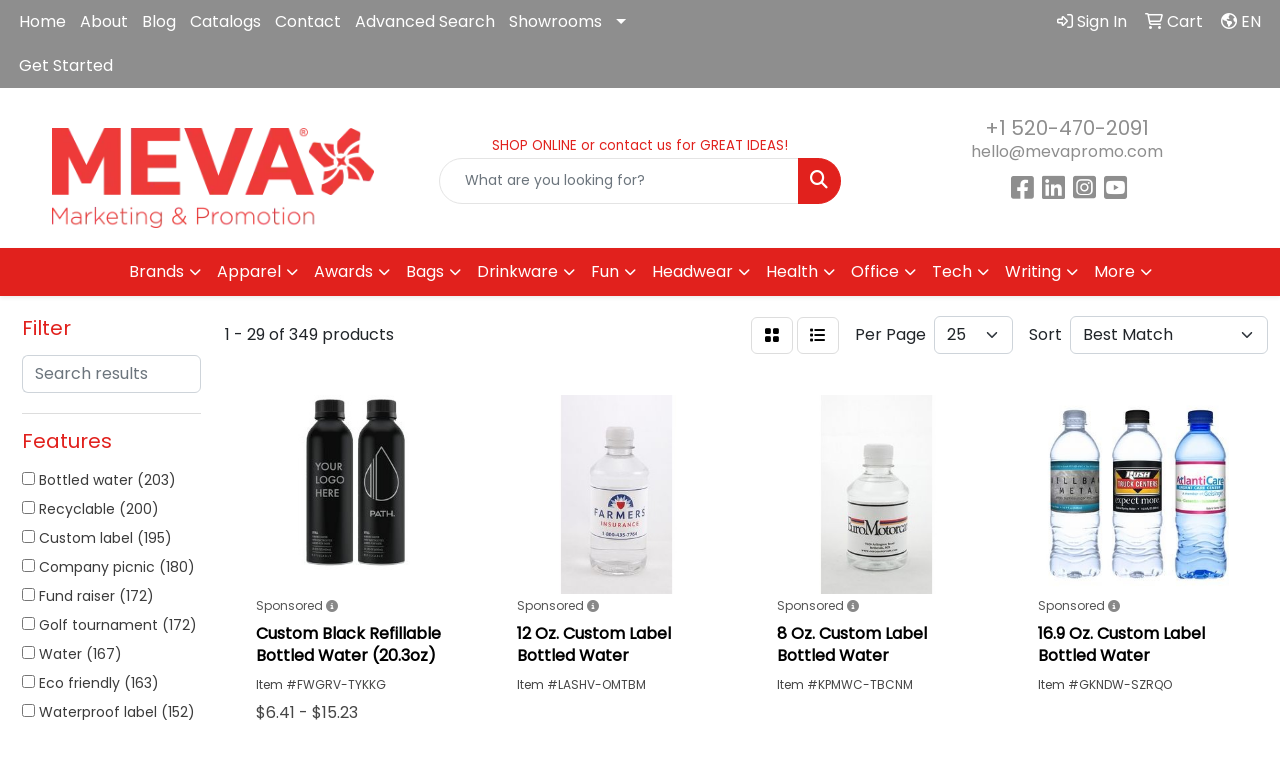

--- FILE ---
content_type: text/html
request_url: https://www.mevapromo.com/ws/ws.dll/StartSrch?UID=102608&WENavID=21114138
body_size: 14547
content:
<!DOCTYPE html>
<html lang="en"><head>
<meta charset="utf-8">
<meta http-equiv="X-UA-Compatible" content="IE=edge">
<meta name="viewport" content="width=device-width, initial-scale=1">
<!-- The above 3 meta tags *must* come first in the head; any other head content must come *after* these tags -->


<link href="/distsite/styles/8/css/bootstrap.min.css" rel="stylesheet" />
<link href="https://fonts.googleapis.com/css?family=Open+Sans:400,600|Oswald:400,600" rel="stylesheet">
<link href="/distsite/styles/8/css/owl.carousel.min.css" rel="stylesheet">
<link href="/distsite/styles/8/css/nouislider.css" rel="stylesheet">
<!--<link href="/distsite/styles/8/css/menu.css" rel="stylesheet"/>-->
<link href="/distsite/styles/8/css/flexslider.css" rel="stylesheet">
<link href="/distsite/styles/8/css/all.min.css" rel="stylesheet">
<link href="/distsite/styles/8/css/slick/slick.css" rel="stylesheet"/>
<link href="/distsite/styles/8/css/lightbox/lightbox.css" rel="stylesheet"  />
<link href="/distsite/styles/8/css/yamm.css" rel="stylesheet" />
<!-- Custom styles for this theme -->
<link href="/we/we.dll/StyleSheet?UN=102608&Type=WETheme&TS=C45834.5196527778" rel="stylesheet">
<!-- Custom styles for this theme -->
<link href="/we/we.dll/StyleSheet?UN=102608&Type=WETheme-PS&TS=C45834.5196527778" rel="stylesheet">
<style>

#header-btm{
   padding-top:0px;
}

#logo > a > img{
   max-width: 80%;
}

#page-15132193 #main-content > div > div > div:nth-child(1) > div.contact-content > h1.notranslate{
   display: none;
}

#page-15132193 #main-content > div > div > div:nth-child(1) > p:nth-child(2){
   display: none;
}

#page-15132193 #main-content > div > div > div:nth-child(1) > p:nth-child(3){
   display: none;
}

#footer > div > div.we-footer.row{
   display: none;
}

#additional-footer > div > div.we-footer.row > div.col-sm-8.col-sm-pull-4 > div.social > div > div:nth-child(1) > img{
   max-width: 50%;
}

#additional-footer > div > div.we-footer.row > div.col-sm-8.col-sm-pull-4 > div.social > div > div:nth-child(2) > img{
   max-width: 50%;
}

#pcarousel-container {
    background-color: #e1211d;
}
</style>

<!-- HTML5 shim and Respond.js for IE8 support of HTML5 elements and media queries -->
<!--[if lt IE 9]>
      <script src="https://oss.maxcdn.com/html5shiv/3.7.3/html5shiv.min.js"></script>
      <script src="https://oss.maxcdn.com/respond/1.4.2/respond.min.js"></script>
    <![endif]-->

</head>

<body style="background:#fff;">


  <!-- Slide-Out Menu -->
  <div id="filter-menu" class="filter-menu">
    <button id="close-menu" class="btn-close"></button>
    <div class="menu-content">
      
<aside class="filter-sidebar">



<div class="filter-section first">
	<h2>Filter</h2>
	 <div class="input-group mb-3">
	 <input type="text" style="border-right:0;" placeholder="Search results" class="form-control text-search-within-results" name="SearchWithinResults" value="" maxlength="100" onkeyup="HandleTextFilter(event);">
	  <label class="input-group-text" style="background-color:#fff;"><a  style="display:none;" href="javascript:void(0);" class="remove-filter" data-toggle="tooltip" title="Clear" onclick="ClearTextFilter();"><i class="far fa-times" aria-hidden="true"></i> <span class="fa-sr-only">x</span></a></label>
	</div>
</div>

<a href="javascript:void(0);" class="clear-filters"  style="display:none;" onclick="ClearDrillDown();">Clear all filters</a>

<div class="filter-section"  style="display:none;">
	<h2>Categories</h2>

	<div class="filter-list">

	 

		<!-- wrapper for more filters -->
        <div class="show-filter">

		</div><!-- showfilters -->

	</div>

		<a href="#" class="show-more"  style="display:none;" >Show more</a>
</div>


<div class="filter-section" >
	<h2>Features</h2>

		<div class="filter-list">

	  		<div class="checkbox"><label><input class="filtercheckbox" type="checkbox" name="2|Bottled water" ><span> Bottled water (203)</span></label></div><div class="checkbox"><label><input class="filtercheckbox" type="checkbox" name="2|Recyclable" ><span> Recyclable (200)</span></label></div><div class="checkbox"><label><input class="filtercheckbox" type="checkbox" name="2|Custom label" ><span> Custom label (195)</span></label></div><div class="checkbox"><label><input class="filtercheckbox" type="checkbox" name="2|Company picnic" ><span> Company picnic (180)</span></label></div><div class="checkbox"><label><input class="filtercheckbox" type="checkbox" name="2|Fund raiser" ><span> Fund raiser (172)</span></label></div><div class="checkbox"><label><input class="filtercheckbox" type="checkbox" name="2|Golf tournament" ><span> Golf tournament (172)</span></label></div><div class="checkbox"><label><input class="filtercheckbox" type="checkbox" name="2|Water" ><span> Water (167)</span></label></div><div class="checkbox"><label><input class="filtercheckbox" type="checkbox" name="2|Eco friendly" ><span> Eco friendly (163)</span></label></div><div class="checkbox"><label><input class="filtercheckbox" type="checkbox" name="2|Waterproof label" ><span> Waterproof label (152)</span></label></div><div class="checkbox"><label><input class="filtercheckbox" type="checkbox" name="2|Spring water" ><span> Spring water (125)</span></label></div><div class="show-filter"><div class="checkbox"><label><input class="filtercheckbox" type="checkbox" name="2|Trade show" ><span> Trade show (120)</span></label></div><div class="checkbox"><label><input class="filtercheckbox" type="checkbox" name="2|Drink" ><span> Drink (106)</span></label></div><div class="checkbox"><label><input class="filtercheckbox" type="checkbox" name="2|July 4" ><span> July 4 (98)</span></label></div><div class="checkbox"><label><input class="filtercheckbox" type="checkbox" name="2|Picnic" ><span> Picnic (82)</span></label></div><div class="checkbox"><label><input class="filtercheckbox" type="checkbox" name="2|Usa made" ><span> Usa made (74)</span></label></div><div class="checkbox"><label><input class="filtercheckbox" type="checkbox" name="2|American made" ><span> American made (73)</span></label></div><div class="checkbox"><label><input class="filtercheckbox" type="checkbox" name="2|Screw-on cap" ><span> Screw-on cap (71)</span></label></div><div class="checkbox"><label><input class="filtercheckbox" type="checkbox" name="2|Plastic" ><span> Plastic (64)</span></label></div><div class="checkbox"><label><input class="filtercheckbox" type="checkbox" name="2|Water bottle" ><span> Water bottle (55)</span></label></div><div class="checkbox"><label><input class="filtercheckbox" type="checkbox" name="2|Glastic" ><span> Glastic (52)</span></label></div><div class="checkbox"><label><input class="filtercheckbox" type="checkbox" name="2|Custom" ><span> Custom (47)</span></label></div><div class="checkbox"><label><input class="filtercheckbox" type="checkbox" name="2|Bottled" ><span> Bottled (45)</span></label></div><div class="checkbox"><label><input class="filtercheckbox" type="checkbox" name="2|Bottle" ><span> Bottle (41)</span></label></div><div class="checkbox"><label><input class="filtercheckbox" type="checkbox" name="2|July 4th" ><span> July 4th (41)</span></label></div><div class="checkbox"><label><input class="filtercheckbox" type="checkbox" name="2|Drinkware" ><span> Drinkware (39)</span></label></div><div class="checkbox"><label><input class="filtercheckbox" type="checkbox" name="2|Private label" ><span> Private label (39)</span></label></div><div class="checkbox"><label><input class="filtercheckbox" type="checkbox" name="2|Spring" ><span> Spring (32)</span></label></div><div class="checkbox"><label><input class="filtercheckbox" type="checkbox" name="2|Oz." ><span> Oz. (28)</span></label></div><div class="checkbox"><label><input class="filtercheckbox" type="checkbox" name="2|Purified" ><span> Purified (27)</span></label></div><div class="checkbox"><label><input class="filtercheckbox" type="checkbox" name="2|Labels" ><span> Labels (26)</span></label></div><div class="checkbox"><label><input class="filtercheckbox" type="checkbox" name="2|Personalized" ><span> Personalized (26)</span></label></div><div class="checkbox"><label><input class="filtercheckbox" type="checkbox" name="2|Pet" ><span> Pet (26)</span></label></div><div class="checkbox"><label><input class="filtercheckbox" type="checkbox" name="2|H2o" ><span> H2o (25)</span></label></div><div class="checkbox"><label><input class="filtercheckbox" type="checkbox" name="2|16.9 oz." ><span> 16.9 oz. (23)</span></label></div><div class="checkbox"><label><input class="filtercheckbox" type="checkbox" name="2|Women's health" ><span> Women's health (23)</span></label></div><div class="checkbox"><label><input class="filtercheckbox" type="checkbox" name="2|Breast cancer awareness" ><span> Breast cancer awareness (22)</span></label></div><div class="checkbox"><label><input class="filtercheckbox" type="checkbox" name="2|Branded" ><span> Branded (19)</span></label></div><div class="checkbox"><label><input class="filtercheckbox" type="checkbox" name="2|Logo" ><span> Logo (19)</span></label></div><div class="checkbox"><label><input class="filtercheckbox" type="checkbox" name="2|Metal product" ><span> Metal product (19)</span></label></div><div class="checkbox"><label><input class="filtercheckbox" type="checkbox" name="2|Private" ><span> Private (19)</span></label></div><div class="checkbox"><label><input class="filtercheckbox" type="checkbox" name="2|Promotional" ><span> Promotional (19)</span></label></div><div class="checkbox"><label><input class="filtercheckbox" type="checkbox" name="2|12 oz." ><span> 12 oz. (18)</span></label></div><div class="checkbox"><label><input class="filtercheckbox" type="checkbox" name="2|Flip lid" ><span> Flip lid (18)</span></label></div><div class="checkbox"><label><input class="filtercheckbox" type="checkbox" name="2|Labeled bottle" ><span> Labeled bottle (18)</span></label></div><div class="checkbox"><label><input class="filtercheckbox" type="checkbox" name="2|Labeled bottle water" ><span> Labeled bottle water (18)</span></label></div><div class="checkbox"><label><input class="filtercheckbox" type="checkbox" name="2|Stainless steel product" ><span> Stainless steel product (18)</span></label></div><div class="checkbox"><label><input class="filtercheckbox" type="checkbox" name="2|Straw" ><span> Straw (18)</span></label></div><div class="checkbox"><label><input class="filtercheckbox" type="checkbox" name="2|32oz." ><span> 32oz. (17)</span></label></div><div class="checkbox"><label><input class="filtercheckbox" type="checkbox" name="2|8 oz." ><span> 8 oz. (17)</span></label></div><div class="checkbox"><label><input class="filtercheckbox" type="checkbox" name="2|Engraved" ><span> Engraved (17)</span></label></div></div>

			<!-- wrapper for more filters -->
			<div class="show-filter">

			</div><!-- showfilters -->
 		</div>
		<a href="#" class="show-more"  >Show more</a>


</div>


<div class="filter-section" >
	<h2>Colors</h2>

		<div class="filter-list">

		  	<div class="checkbox"><label><input class="filtercheckbox" type="checkbox" name="1|Clear" ><span> Clear (66)</span></label></div><div class="checkbox"><label><input class="filtercheckbox" type="checkbox" name="1|White" ><span> White (29)</span></label></div><div class="checkbox"><label><input class="filtercheckbox" type="checkbox" name="1|Clear/black" ><span> Clear/black (24)</span></label></div><div class="checkbox"><label><input class="filtercheckbox" type="checkbox" name="1|Clear/blue" ><span> Clear/blue (24)</span></label></div><div class="checkbox"><label><input class="filtercheckbox" type="checkbox" name="1|Clear/green" ><span> Clear/green (24)</span></label></div><div class="checkbox"><label><input class="filtercheckbox" type="checkbox" name="1|Clear/red" ><span> Clear/red (24)</span></label></div><div class="checkbox"><label><input class="filtercheckbox" type="checkbox" name="1|Black" ><span> Black (23)</span></label></div><div class="checkbox"><label><input class="filtercheckbox" type="checkbox" name="1|Blue" ><span> Blue (22)</span></label></div><div class="checkbox"><label><input class="filtercheckbox" type="checkbox" name="1|Clear/purple" ><span> Clear/purple (21)</span></label></div><div class="checkbox"><label><input class="filtercheckbox" type="checkbox" name="1|Green" ><span> Green (18)</span></label></div><div class="show-filter"><div class="checkbox"><label><input class="filtercheckbox" type="checkbox" name="1|Clear/berry blue" ><span> Clear/berry blue (14)</span></label></div><div class="checkbox"><label><input class="filtercheckbox" type="checkbox" name="1|Clear/orange" ><span> Clear/orange (14)</span></label></div><div class="checkbox"><label><input class="filtercheckbox" type="checkbox" name="1|Clear/tangerine yellow" ><span> Clear/tangerine yellow (14)</span></label></div><div class="checkbox"><label><input class="filtercheckbox" type="checkbox" name="1|Pink" ><span> Pink (14)</span></label></div><div class="checkbox"><label><input class="filtercheckbox" type="checkbox" name="1|Clear/fuchsia pink" ><span> Clear/fuchsia pink (12)</span></label></div><div class="checkbox"><label><input class="filtercheckbox" type="checkbox" name="1|Silver" ><span> Silver (12)</span></label></div><div class="checkbox"><label><input class="filtercheckbox" type="checkbox" name="1|Blue/clear" ><span> Blue/clear (11)</span></label></div><div class="checkbox"><label><input class="filtercheckbox" type="checkbox" name="1|Blue/black" ><span> Blue/black (10)</span></label></div><div class="checkbox"><label><input class="filtercheckbox" type="checkbox" name="1|Blue/green" ><span> Blue/green (10)</span></label></div><div class="checkbox"><label><input class="filtercheckbox" type="checkbox" name="1|Blue/purple" ><span> Blue/purple (10)</span></label></div><div class="checkbox"><label><input class="filtercheckbox" type="checkbox" name="1|Blue/red" ><span> Blue/red (10)</span></label></div><div class="checkbox"><label><input class="filtercheckbox" type="checkbox" name="1|Navy blue" ><span> Navy blue (10)</span></label></div><div class="checkbox"><label><input class="filtercheckbox" type="checkbox" name="1|Orange" ><span> Orange (10)</span></label></div><div class="checkbox"><label><input class="filtercheckbox" type="checkbox" name="1|Yellow" ><span> Yellow (10)</span></label></div><div class="checkbox"><label><input class="filtercheckbox" type="checkbox" name="1|Purple" ><span> Purple (9)</span></label></div><div class="checkbox"><label><input class="filtercheckbox" type="checkbox" name="1|Red" ><span> Red (9)</span></label></div><div class="checkbox"><label><input class="filtercheckbox" type="checkbox" name="1|Translucent blue" ><span> Translucent blue (9)</span></label></div><div class="checkbox"><label><input class="filtercheckbox" type="checkbox" name="1|Blue/berry blue" ><span> Blue/berry blue (8)</span></label></div><div class="checkbox"><label><input class="filtercheckbox" type="checkbox" name="1|Blue/fuchsia pink" ><span> Blue/fuchsia pink (8)</span></label></div><div class="checkbox"><label><input class="filtercheckbox" type="checkbox" name="1|Blue/orange" ><span> Blue/orange (8)</span></label></div><div class="checkbox"><label><input class="filtercheckbox" type="checkbox" name="1|Blue/tangerine yellow" ><span> Blue/tangerine yellow (8)</span></label></div><div class="checkbox"><label><input class="filtercheckbox" type="checkbox" name="1|Clear/white" ><span> Clear/white (8)</span></label></div><div class="checkbox"><label><input class="filtercheckbox" type="checkbox" name="1|Gray" ><span> Gray (8)</span></label></div><div class="checkbox"><label><input class="filtercheckbox" type="checkbox" name="1|Clear/pink" ><span> Clear/pink (7)</span></label></div><div class="checkbox"><label><input class="filtercheckbox" type="checkbox" name="1|Blue/baby blue" ><span> Blue/baby blue (6)</span></label></div><div class="checkbox"><label><input class="filtercheckbox" type="checkbox" name="1|Blue/berry blue cap" ><span> Blue/berry blue cap (6)</span></label></div><div class="checkbox"><label><input class="filtercheckbox" type="checkbox" name="1|Blue/black cap" ><span> Blue/black cap (6)</span></label></div><div class="checkbox"><label><input class="filtercheckbox" type="checkbox" name="1|Blue/blue cap" ><span> Blue/blue cap (6)</span></label></div><div class="checkbox"><label><input class="filtercheckbox" type="checkbox" name="1|Blue/chocolate brown cap" ><span> Blue/chocolate brown cap (6)</span></label></div><div class="checkbox"><label><input class="filtercheckbox" type="checkbox" name="1|Blue/clear frosted cap" ><span> Blue/clear frosted cap (6)</span></label></div><div class="checkbox"><label><input class="filtercheckbox" type="checkbox" name="1|Blue/fuschia cap" ><span> Blue/fuschia cap (6)</span></label></div><div class="checkbox"><label><input class="filtercheckbox" type="checkbox" name="1|Blue/gold cap" ><span> Blue/gold cap (6)</span></label></div><div class="checkbox"><label><input class="filtercheckbox" type="checkbox" name="1|Blue/green cap" ><span> Blue/green cap (6)</span></label></div><div class="checkbox"><label><input class="filtercheckbox" type="checkbox" name="1|Blue/lime green cap" ><span> Blue/lime green cap (6)</span></label></div><div class="checkbox"><label><input class="filtercheckbox" type="checkbox" name="1|Blue/orange cap" ><span> Blue/orange cap (6)</span></label></div><div class="checkbox"><label><input class="filtercheckbox" type="checkbox" name="1|Blue/pink cap" ><span> Blue/pink cap (6)</span></label></div><div class="checkbox"><label><input class="filtercheckbox" type="checkbox" name="1|Blue/purple cap" ><span> Blue/purple cap (6)</span></label></div><div class="checkbox"><label><input class="filtercheckbox" type="checkbox" name="1|Blue/red cap" ><span> Blue/red cap (6)</span></label></div><div class="checkbox"><label><input class="filtercheckbox" type="checkbox" name="1|Blue/ruby red cap" ><span> Blue/ruby red cap (6)</span></label></div><div class="checkbox"><label><input class="filtercheckbox" type="checkbox" name="1|Blue/silver cap" ><span> Blue/silver cap (6)</span></label></div></div>


			<!-- wrapper for more filters -->
			<div class="show-filter">

			</div><!-- showfilters -->

		  </div>

		<a href="#" class="show-more"  >Show more</a>
</div>


<div class="filter-section"  >
	<h2>Price Range</h2>
	<div class="filter-price-wrap">
		<div class="filter-price-inner">
			<div class="input-group">
				<span class="input-group-text input-group-text-white">$</span>
				<input type="text" class="form-control form-control-sm filter-min-prices" name="min-prices" value="" placeholder="Min" onkeyup="HandlePriceFilter(event);">
			</div>
			<div class="input-group">
				<span class="input-group-text input-group-text-white">$</span>
				<input type="text" class="form-control form-control-sm filter-max-prices" name="max-prices" value="" placeholder="Max" onkeyup="HandlePriceFilter(event);">
			</div>
		</div>
		<a href="javascript:void(0)" onclick="SetPriceFilter();" ><i class="fa-solid fa-chevron-right"></i></a>
	</div>
</div>

<div class="filter-section"   >
	<h2>Quantity</h2>
	<div class="filter-price-wrap mb-2">
		<input type="text" class="form-control form-control-sm filter-quantity" value="" placeholder="Qty" onkeyup="HandleQuantityFilter(event);">
		<a href="javascript:void(0)" onclick="SetQuantityFilter();"><i class="fa-solid fa-chevron-right"></i></a>
	</div>
</div>




	</aside>

    </div>
</div>




	<div class="container-fluid">
		<div class="row">

			<div class="col-md-3 col-lg-2">
        <div class="d-none d-md-block">
          <div id="desktop-filter">
            
<aside class="filter-sidebar">



<div class="filter-section first">
	<h2>Filter</h2>
	 <div class="input-group mb-3">
	 <input type="text" style="border-right:0;" placeholder="Search results" class="form-control text-search-within-results" name="SearchWithinResults" value="" maxlength="100" onkeyup="HandleTextFilter(event);">
	  <label class="input-group-text" style="background-color:#fff;"><a  style="display:none;" href="javascript:void(0);" class="remove-filter" data-toggle="tooltip" title="Clear" onclick="ClearTextFilter();"><i class="far fa-times" aria-hidden="true"></i> <span class="fa-sr-only">x</span></a></label>
	</div>
</div>

<a href="javascript:void(0);" class="clear-filters"  style="display:none;" onclick="ClearDrillDown();">Clear all filters</a>

<div class="filter-section"  style="display:none;">
	<h2>Categories</h2>

	<div class="filter-list">

	 

		<!-- wrapper for more filters -->
        <div class="show-filter">

		</div><!-- showfilters -->

	</div>

		<a href="#" class="show-more"  style="display:none;" >Show more</a>
</div>


<div class="filter-section" >
	<h2>Features</h2>

		<div class="filter-list">

	  		<div class="checkbox"><label><input class="filtercheckbox" type="checkbox" name="2|Bottled water" ><span> Bottled water (203)</span></label></div><div class="checkbox"><label><input class="filtercheckbox" type="checkbox" name="2|Recyclable" ><span> Recyclable (200)</span></label></div><div class="checkbox"><label><input class="filtercheckbox" type="checkbox" name="2|Custom label" ><span> Custom label (195)</span></label></div><div class="checkbox"><label><input class="filtercheckbox" type="checkbox" name="2|Company picnic" ><span> Company picnic (180)</span></label></div><div class="checkbox"><label><input class="filtercheckbox" type="checkbox" name="2|Fund raiser" ><span> Fund raiser (172)</span></label></div><div class="checkbox"><label><input class="filtercheckbox" type="checkbox" name="2|Golf tournament" ><span> Golf tournament (172)</span></label></div><div class="checkbox"><label><input class="filtercheckbox" type="checkbox" name="2|Water" ><span> Water (167)</span></label></div><div class="checkbox"><label><input class="filtercheckbox" type="checkbox" name="2|Eco friendly" ><span> Eco friendly (163)</span></label></div><div class="checkbox"><label><input class="filtercheckbox" type="checkbox" name="2|Waterproof label" ><span> Waterproof label (152)</span></label></div><div class="checkbox"><label><input class="filtercheckbox" type="checkbox" name="2|Spring water" ><span> Spring water (125)</span></label></div><div class="show-filter"><div class="checkbox"><label><input class="filtercheckbox" type="checkbox" name="2|Trade show" ><span> Trade show (120)</span></label></div><div class="checkbox"><label><input class="filtercheckbox" type="checkbox" name="2|Drink" ><span> Drink (106)</span></label></div><div class="checkbox"><label><input class="filtercheckbox" type="checkbox" name="2|July 4" ><span> July 4 (98)</span></label></div><div class="checkbox"><label><input class="filtercheckbox" type="checkbox" name="2|Picnic" ><span> Picnic (82)</span></label></div><div class="checkbox"><label><input class="filtercheckbox" type="checkbox" name="2|Usa made" ><span> Usa made (74)</span></label></div><div class="checkbox"><label><input class="filtercheckbox" type="checkbox" name="2|American made" ><span> American made (73)</span></label></div><div class="checkbox"><label><input class="filtercheckbox" type="checkbox" name="2|Screw-on cap" ><span> Screw-on cap (71)</span></label></div><div class="checkbox"><label><input class="filtercheckbox" type="checkbox" name="2|Plastic" ><span> Plastic (64)</span></label></div><div class="checkbox"><label><input class="filtercheckbox" type="checkbox" name="2|Water bottle" ><span> Water bottle (55)</span></label></div><div class="checkbox"><label><input class="filtercheckbox" type="checkbox" name="2|Glastic" ><span> Glastic (52)</span></label></div><div class="checkbox"><label><input class="filtercheckbox" type="checkbox" name="2|Custom" ><span> Custom (47)</span></label></div><div class="checkbox"><label><input class="filtercheckbox" type="checkbox" name="2|Bottled" ><span> Bottled (45)</span></label></div><div class="checkbox"><label><input class="filtercheckbox" type="checkbox" name="2|Bottle" ><span> Bottle (41)</span></label></div><div class="checkbox"><label><input class="filtercheckbox" type="checkbox" name="2|July 4th" ><span> July 4th (41)</span></label></div><div class="checkbox"><label><input class="filtercheckbox" type="checkbox" name="2|Drinkware" ><span> Drinkware (39)</span></label></div><div class="checkbox"><label><input class="filtercheckbox" type="checkbox" name="2|Private label" ><span> Private label (39)</span></label></div><div class="checkbox"><label><input class="filtercheckbox" type="checkbox" name="2|Spring" ><span> Spring (32)</span></label></div><div class="checkbox"><label><input class="filtercheckbox" type="checkbox" name="2|Oz." ><span> Oz. (28)</span></label></div><div class="checkbox"><label><input class="filtercheckbox" type="checkbox" name="2|Purified" ><span> Purified (27)</span></label></div><div class="checkbox"><label><input class="filtercheckbox" type="checkbox" name="2|Labels" ><span> Labels (26)</span></label></div><div class="checkbox"><label><input class="filtercheckbox" type="checkbox" name="2|Personalized" ><span> Personalized (26)</span></label></div><div class="checkbox"><label><input class="filtercheckbox" type="checkbox" name="2|Pet" ><span> Pet (26)</span></label></div><div class="checkbox"><label><input class="filtercheckbox" type="checkbox" name="2|H2o" ><span> H2o (25)</span></label></div><div class="checkbox"><label><input class="filtercheckbox" type="checkbox" name="2|16.9 oz." ><span> 16.9 oz. (23)</span></label></div><div class="checkbox"><label><input class="filtercheckbox" type="checkbox" name="2|Women's health" ><span> Women's health (23)</span></label></div><div class="checkbox"><label><input class="filtercheckbox" type="checkbox" name="2|Breast cancer awareness" ><span> Breast cancer awareness (22)</span></label></div><div class="checkbox"><label><input class="filtercheckbox" type="checkbox" name="2|Branded" ><span> Branded (19)</span></label></div><div class="checkbox"><label><input class="filtercheckbox" type="checkbox" name="2|Logo" ><span> Logo (19)</span></label></div><div class="checkbox"><label><input class="filtercheckbox" type="checkbox" name="2|Metal product" ><span> Metal product (19)</span></label></div><div class="checkbox"><label><input class="filtercheckbox" type="checkbox" name="2|Private" ><span> Private (19)</span></label></div><div class="checkbox"><label><input class="filtercheckbox" type="checkbox" name="2|Promotional" ><span> Promotional (19)</span></label></div><div class="checkbox"><label><input class="filtercheckbox" type="checkbox" name="2|12 oz." ><span> 12 oz. (18)</span></label></div><div class="checkbox"><label><input class="filtercheckbox" type="checkbox" name="2|Flip lid" ><span> Flip lid (18)</span></label></div><div class="checkbox"><label><input class="filtercheckbox" type="checkbox" name="2|Labeled bottle" ><span> Labeled bottle (18)</span></label></div><div class="checkbox"><label><input class="filtercheckbox" type="checkbox" name="2|Labeled bottle water" ><span> Labeled bottle water (18)</span></label></div><div class="checkbox"><label><input class="filtercheckbox" type="checkbox" name="2|Stainless steel product" ><span> Stainless steel product (18)</span></label></div><div class="checkbox"><label><input class="filtercheckbox" type="checkbox" name="2|Straw" ><span> Straw (18)</span></label></div><div class="checkbox"><label><input class="filtercheckbox" type="checkbox" name="2|32oz." ><span> 32oz. (17)</span></label></div><div class="checkbox"><label><input class="filtercheckbox" type="checkbox" name="2|8 oz." ><span> 8 oz. (17)</span></label></div><div class="checkbox"><label><input class="filtercheckbox" type="checkbox" name="2|Engraved" ><span> Engraved (17)</span></label></div></div>

			<!-- wrapper for more filters -->
			<div class="show-filter">

			</div><!-- showfilters -->
 		</div>
		<a href="#" class="show-more"  >Show more</a>


</div>


<div class="filter-section" >
	<h2>Colors</h2>

		<div class="filter-list">

		  	<div class="checkbox"><label><input class="filtercheckbox" type="checkbox" name="1|Clear" ><span> Clear (66)</span></label></div><div class="checkbox"><label><input class="filtercheckbox" type="checkbox" name="1|White" ><span> White (29)</span></label></div><div class="checkbox"><label><input class="filtercheckbox" type="checkbox" name="1|Clear/black" ><span> Clear/black (24)</span></label></div><div class="checkbox"><label><input class="filtercheckbox" type="checkbox" name="1|Clear/blue" ><span> Clear/blue (24)</span></label></div><div class="checkbox"><label><input class="filtercheckbox" type="checkbox" name="1|Clear/green" ><span> Clear/green (24)</span></label></div><div class="checkbox"><label><input class="filtercheckbox" type="checkbox" name="1|Clear/red" ><span> Clear/red (24)</span></label></div><div class="checkbox"><label><input class="filtercheckbox" type="checkbox" name="1|Black" ><span> Black (23)</span></label></div><div class="checkbox"><label><input class="filtercheckbox" type="checkbox" name="1|Blue" ><span> Blue (22)</span></label></div><div class="checkbox"><label><input class="filtercheckbox" type="checkbox" name="1|Clear/purple" ><span> Clear/purple (21)</span></label></div><div class="checkbox"><label><input class="filtercheckbox" type="checkbox" name="1|Green" ><span> Green (18)</span></label></div><div class="show-filter"><div class="checkbox"><label><input class="filtercheckbox" type="checkbox" name="1|Clear/berry blue" ><span> Clear/berry blue (14)</span></label></div><div class="checkbox"><label><input class="filtercheckbox" type="checkbox" name="1|Clear/orange" ><span> Clear/orange (14)</span></label></div><div class="checkbox"><label><input class="filtercheckbox" type="checkbox" name="1|Clear/tangerine yellow" ><span> Clear/tangerine yellow (14)</span></label></div><div class="checkbox"><label><input class="filtercheckbox" type="checkbox" name="1|Pink" ><span> Pink (14)</span></label></div><div class="checkbox"><label><input class="filtercheckbox" type="checkbox" name="1|Clear/fuchsia pink" ><span> Clear/fuchsia pink (12)</span></label></div><div class="checkbox"><label><input class="filtercheckbox" type="checkbox" name="1|Silver" ><span> Silver (12)</span></label></div><div class="checkbox"><label><input class="filtercheckbox" type="checkbox" name="1|Blue/clear" ><span> Blue/clear (11)</span></label></div><div class="checkbox"><label><input class="filtercheckbox" type="checkbox" name="1|Blue/black" ><span> Blue/black (10)</span></label></div><div class="checkbox"><label><input class="filtercheckbox" type="checkbox" name="1|Blue/green" ><span> Blue/green (10)</span></label></div><div class="checkbox"><label><input class="filtercheckbox" type="checkbox" name="1|Blue/purple" ><span> Blue/purple (10)</span></label></div><div class="checkbox"><label><input class="filtercheckbox" type="checkbox" name="1|Blue/red" ><span> Blue/red (10)</span></label></div><div class="checkbox"><label><input class="filtercheckbox" type="checkbox" name="1|Navy blue" ><span> Navy blue (10)</span></label></div><div class="checkbox"><label><input class="filtercheckbox" type="checkbox" name="1|Orange" ><span> Orange (10)</span></label></div><div class="checkbox"><label><input class="filtercheckbox" type="checkbox" name="1|Yellow" ><span> Yellow (10)</span></label></div><div class="checkbox"><label><input class="filtercheckbox" type="checkbox" name="1|Purple" ><span> Purple (9)</span></label></div><div class="checkbox"><label><input class="filtercheckbox" type="checkbox" name="1|Red" ><span> Red (9)</span></label></div><div class="checkbox"><label><input class="filtercheckbox" type="checkbox" name="1|Translucent blue" ><span> Translucent blue (9)</span></label></div><div class="checkbox"><label><input class="filtercheckbox" type="checkbox" name="1|Blue/berry blue" ><span> Blue/berry blue (8)</span></label></div><div class="checkbox"><label><input class="filtercheckbox" type="checkbox" name="1|Blue/fuchsia pink" ><span> Blue/fuchsia pink (8)</span></label></div><div class="checkbox"><label><input class="filtercheckbox" type="checkbox" name="1|Blue/orange" ><span> Blue/orange (8)</span></label></div><div class="checkbox"><label><input class="filtercheckbox" type="checkbox" name="1|Blue/tangerine yellow" ><span> Blue/tangerine yellow (8)</span></label></div><div class="checkbox"><label><input class="filtercheckbox" type="checkbox" name="1|Clear/white" ><span> Clear/white (8)</span></label></div><div class="checkbox"><label><input class="filtercheckbox" type="checkbox" name="1|Gray" ><span> Gray (8)</span></label></div><div class="checkbox"><label><input class="filtercheckbox" type="checkbox" name="1|Clear/pink" ><span> Clear/pink (7)</span></label></div><div class="checkbox"><label><input class="filtercheckbox" type="checkbox" name="1|Blue/baby blue" ><span> Blue/baby blue (6)</span></label></div><div class="checkbox"><label><input class="filtercheckbox" type="checkbox" name="1|Blue/berry blue cap" ><span> Blue/berry blue cap (6)</span></label></div><div class="checkbox"><label><input class="filtercheckbox" type="checkbox" name="1|Blue/black cap" ><span> Blue/black cap (6)</span></label></div><div class="checkbox"><label><input class="filtercheckbox" type="checkbox" name="1|Blue/blue cap" ><span> Blue/blue cap (6)</span></label></div><div class="checkbox"><label><input class="filtercheckbox" type="checkbox" name="1|Blue/chocolate brown cap" ><span> Blue/chocolate brown cap (6)</span></label></div><div class="checkbox"><label><input class="filtercheckbox" type="checkbox" name="1|Blue/clear frosted cap" ><span> Blue/clear frosted cap (6)</span></label></div><div class="checkbox"><label><input class="filtercheckbox" type="checkbox" name="1|Blue/fuschia cap" ><span> Blue/fuschia cap (6)</span></label></div><div class="checkbox"><label><input class="filtercheckbox" type="checkbox" name="1|Blue/gold cap" ><span> Blue/gold cap (6)</span></label></div><div class="checkbox"><label><input class="filtercheckbox" type="checkbox" name="1|Blue/green cap" ><span> Blue/green cap (6)</span></label></div><div class="checkbox"><label><input class="filtercheckbox" type="checkbox" name="1|Blue/lime green cap" ><span> Blue/lime green cap (6)</span></label></div><div class="checkbox"><label><input class="filtercheckbox" type="checkbox" name="1|Blue/orange cap" ><span> Blue/orange cap (6)</span></label></div><div class="checkbox"><label><input class="filtercheckbox" type="checkbox" name="1|Blue/pink cap" ><span> Blue/pink cap (6)</span></label></div><div class="checkbox"><label><input class="filtercheckbox" type="checkbox" name="1|Blue/purple cap" ><span> Blue/purple cap (6)</span></label></div><div class="checkbox"><label><input class="filtercheckbox" type="checkbox" name="1|Blue/red cap" ><span> Blue/red cap (6)</span></label></div><div class="checkbox"><label><input class="filtercheckbox" type="checkbox" name="1|Blue/ruby red cap" ><span> Blue/ruby red cap (6)</span></label></div><div class="checkbox"><label><input class="filtercheckbox" type="checkbox" name="1|Blue/silver cap" ><span> Blue/silver cap (6)</span></label></div></div>


			<!-- wrapper for more filters -->
			<div class="show-filter">

			</div><!-- showfilters -->

		  </div>

		<a href="#" class="show-more"  >Show more</a>
</div>


<div class="filter-section"  >
	<h2>Price Range</h2>
	<div class="filter-price-wrap">
		<div class="filter-price-inner">
			<div class="input-group">
				<span class="input-group-text input-group-text-white">$</span>
				<input type="text" class="form-control form-control-sm filter-min-prices" name="min-prices" value="" placeholder="Min" onkeyup="HandlePriceFilter(event);">
			</div>
			<div class="input-group">
				<span class="input-group-text input-group-text-white">$</span>
				<input type="text" class="form-control form-control-sm filter-max-prices" name="max-prices" value="" placeholder="Max" onkeyup="HandlePriceFilter(event);">
			</div>
		</div>
		<a href="javascript:void(0)" onclick="SetPriceFilter();" ><i class="fa-solid fa-chevron-right"></i></a>
	</div>
</div>

<div class="filter-section"   >
	<h2>Quantity</h2>
	<div class="filter-price-wrap mb-2">
		<input type="text" class="form-control form-control-sm filter-quantity" value="" placeholder="Qty" onkeyup="HandleQuantityFilter(event);">
		<a href="javascript:void(0)" onclick="SetQuantityFilter();"><i class="fa-solid fa-chevron-right"></i></a>
	</div>
</div>




	</aside>

          </div>
        </div>
			</div>

			<div class="col-md-9 col-lg-10">
				

				<ol class="breadcrumb"  style="display:none;" >
              		<li><a href="https://www.mevapromo.com" target="_top">Home</a></li>
             	 	<li class="active">Water Bottles</li>
            	</ol>




				<div id="product-list-controls">

				
						<div class="d-flex align-items-center justify-content-between">
							<div class="d-none d-md-block me-3">
								1 - 29 of  349 <span class="d-none d-lg-inline">products</span>
							</div>
					  
						  <!-- Right Aligned Controls -->
						  <div class="product-controls-right d-flex align-items-center">
       
              <button id="show-filter-button" class="btn btn-control d-block d-md-none"><i class="fa-solid fa-filter" aria-hidden="true"></i></button>

							
							<span class="me-3">
								<a href="/ws/ws.dll/StartSrch?UID=102608&WENavID=21114138&View=T&ST=26012223305549616836162378" class="btn btn-control grid" title="Change to Grid View"><i class="fa-solid fa-grid-2" aria-hidden="true"></i>  <span class="fa-sr-only">Grid</span></a>
								<a href="/ws/ws.dll/StartSrch?UID=102608&WENavID=21114138&View=L&ST=26012223305549616836162378" class="btn btn-control" title="Change to List View"><i class="fa-solid fa-list"></i> <span class="fa-sr-only">List</span></a>
							</span>
							
					  
							<!-- Number of Items Per Page -->
							<div class="me-2 d-none d-lg-block">
								<label>Per Page</label>
							</div>
							<div class="me-3 d-none d-md-block">
								<select class="form-select notranslate" onchange="GoToNewURL(this);" aria-label="Items per page">
									<option value="/ws/ws.dll/StartSrch?UID=102608&WENavID=21114138&ST=26012223305549616836162378&PPP=10" >10</option><option value="/ws/ws.dll/StartSrch?UID=102608&WENavID=21114138&ST=26012223305549616836162378&PPP=25" selected>25</option><option value="/ws/ws.dll/StartSrch?UID=102608&WENavID=21114138&ST=26012223305549616836162378&PPP=50" >50</option><option value="/ws/ws.dll/StartSrch?UID=102608&WENavID=21114138&ST=26012223305549616836162378&PPP=100" >100</option><option value="/ws/ws.dll/StartSrch?UID=102608&WENavID=21114138&ST=26012223305549616836162378&PPP=250" >250</option>
								
								</select>
							</div>
					  
							<!-- Sort By -->
							<div class="d-none d-lg-block me-2">
								<label>Sort</label>
							</div>
							<div>
								<select class="form-select" onchange="GoToNewURL(this);">
									<option value="/ws/ws.dll/StartSrch?UID=102608&WENavID=21114138&Sort=0">Best Match</option><option value="/ws/ws.dll/StartSrch?UID=102608&WENavID=21114138&Sort=3">Most Popular</option><option value="/ws/ws.dll/StartSrch?UID=102608&WENavID=21114138&Sort=1">Price (Low to High)</option><option value="/ws/ws.dll/StartSrch?UID=102608&WENavID=21114138&Sort=2">Price (High to Low)</option>
								 </select>
							</div>
						  </div>
						</div>

			  </div>

				<!-- Product Results List -->
				<ul class="thumbnail-list"><li>
 <a href="https://www.mevapromo.com/p/FWGRV-TYKKG/custom-black-refillable-bottled-water-20.3oz" target="_parent" alt="Custom Black Refillable Bottled Water (20.3oz)" data-adid="53032|7667121" onclick="PostAdStatToService(597667121,1);">
 <div class="pr-list-grid">
		<img class="img-responsive" src="/ws/ws.dll/QPic?SN=53032&P=597667121&I=0&PX=300" alt="Custom Black Refillable Bottled Water (20.3oz)">
		<p class="pr-list-sponsored">Sponsored <span data-bs-toggle="tooltip" data-container="body" data-bs-placement="top" title="You're seeing this ad based on the product's relevance to your search query."><i class="fa fa-info-circle" aria-hidden="true"></i></span></p>
		<p class="pr-name">Custom Black Refillable Bottled Water (20.3oz)</p>
		<div class="pr-meta-row">
			<div class="product-reviews"  style="display:none;">
				<div class="rating-stars">
				<i class="fa-solid fa-star-sharp" aria-hidden="true"></i><i class="fa-solid fa-star-sharp" aria-hidden="true"></i><i class="fa-solid fa-star-sharp" aria-hidden="true"></i><i class="fa-solid fa-star-sharp" aria-hidden="true"></i><i class="fa-solid fa-star-sharp" aria-hidden="true"></i>
				</div>
				<span class="rating-count">(0)</span>
			</div>
			
		</div>
		<p class="pr-number"  ><span class="notranslate">Item #FWGRV-TYKKG</span></p>
		<p class="pr-price"  ><span class="notranslate">$6.41</span> - <span class="notranslate">$15.23</span></p>
 </div>
 </a>
</li>
<li>
 <a href="https://www.mevapromo.com/p/LASHV-OMTBM/12-oz.-custom-label-bottled-water" target="_parent" alt="12 Oz. Custom Label Bottled Water" data-adid="69159|3571177" onclick="PostAdStatToService(733571177,1);">
 <div class="pr-list-grid">
		<img class="img-responsive" src="/ws/ws.dll/QPic?SN=69159&P=733571177&I=0&PX=300" alt="12 Oz. Custom Label Bottled Water">
		<p class="pr-list-sponsored">Sponsored <span data-bs-toggle="tooltip" data-container="body" data-bs-placement="top" title="You're seeing this ad based on the product's relevance to your search query."><i class="fa fa-info-circle" aria-hidden="true"></i></span></p>
		<p class="pr-name">12 Oz. Custom Label Bottled Water</p>
		<div class="pr-meta-row">
			<div class="product-reviews"  style="display:none;">
				<div class="rating-stars">
				<i class="fa-solid fa-star-sharp active" aria-hidden="true"></i><i class="fa-solid fa-star-sharp active" aria-hidden="true"></i><i class="fa-solid fa-star-sharp active" aria-hidden="true"></i><i class="fa-solid fa-star-sharp active" aria-hidden="true"></i><i class="fa-solid fa-star-sharp" aria-hidden="true"></i>
				</div>
				<span class="rating-count">(2)</span>
			</div>
			
		</div>
		<p class="pr-number"  ><span class="notranslate">Item #LASHV-OMTBM</span></p>
		<p class="pr-price"  ></p>
 </div>
 </a>
</li>
<li>
 <a href="https://www.mevapromo.com/p/KPMWC-TBCNM/8-oz.-custom-label-bottled-water" target="_parent" alt="8 Oz. Custom Label Bottled Water" data-adid="69159|3632827" onclick="PostAdStatToService(943632827,1);">
 <div class="pr-list-grid">
		<img class="img-responsive" src="/ws/ws.dll/QPic?SN=69159&P=943632827&I=0&PX=300" alt="8 Oz. Custom Label Bottled Water">
		<p class="pr-list-sponsored">Sponsored <span data-bs-toggle="tooltip" data-container="body" data-bs-placement="top" title="You're seeing this ad based on the product's relevance to your search query."><i class="fa fa-info-circle" aria-hidden="true"></i></span></p>
		<p class="pr-name">8 Oz. Custom Label Bottled Water</p>
		<div class="pr-meta-row">
			<div class="product-reviews"  style="display:none;">
				<div class="rating-stars">
				<i class="fa-solid fa-star-sharp active" aria-hidden="true"></i><i class="fa-solid fa-star-sharp active" aria-hidden="true"></i><i class="fa-solid fa-star-sharp active" aria-hidden="true"></i><i class="fa-solid fa-star-sharp" aria-hidden="true"></i><i class="fa-solid fa-star-sharp" aria-hidden="true"></i>
				</div>
				<span class="rating-count">(3)</span>
			</div>
			
		</div>
		<p class="pr-number"  ><span class="notranslate">Item #KPMWC-TBCNM</span></p>
		<p class="pr-price"  ></p>
 </div>
 </a>
</li>
<li>
 <a href="https://www.mevapromo.com/p/GKNDW-SZRQO/16.9-oz.-custom-label-bottled-water" target="_parent" alt="16.9 Oz. Custom Label Bottled Water" data-adid="67725|3406239" onclick="PostAdStatToService(133406239,1);">
 <div class="pr-list-grid">
		<img class="img-responsive" src="/ws/ws.dll/QPic?SN=67725&P=133406239&I=0&PX=300" alt="16.9 Oz. Custom Label Bottled Water">
		<p class="pr-list-sponsored">Sponsored <span data-bs-toggle="tooltip" data-container="body" data-bs-placement="top" title="You're seeing this ad based on the product's relevance to your search query."><i class="fa fa-info-circle" aria-hidden="true"></i></span></p>
		<p class="pr-name">16.9 Oz. Custom Label Bottled Water</p>
		<div class="pr-meta-row">
			<div class="product-reviews"  style="display:none;">
				<div class="rating-stars">
				<i class="fa-solid fa-star-sharp active" aria-hidden="true"></i><i class="fa-solid fa-star-sharp" aria-hidden="true"></i><i class="fa-solid fa-star-sharp" aria-hidden="true"></i><i class="fa-solid fa-star-sharp" aria-hidden="true"></i><i class="fa-solid fa-star-sharp" aria-hidden="true"></i>
				</div>
				<span class="rating-count">(2)</span>
			</div>
			
		</div>
		<p class="pr-number"  ><span class="notranslate">Item #GKNDW-SZRQO</span></p>
		<p class="pr-price"  ></p>
 </div>
 </a>
</li>
<a name="4" href="#" alt="Item 4"></a>
<li>
 <a href="https://www.mevapromo.com/p/HYCGD-PJCKI/32-oz-rtic-stainless-steel-vacuum-insulated-outback-water-bottle" target="_parent" alt="32 oz RTIC® Stainless Steel Vacuum Insulated Outback Water Bottle">
 <div class="pr-list-grid">
		<img class="img-responsive" src="/ws/ws.dll/QPic?SN=69609&P=957625963&I=0&PX=300" alt="32 oz RTIC® Stainless Steel Vacuum Insulated Outback Water Bottle">
		<p class="pr-name">32 oz RTIC® Stainless Steel Vacuum Insulated Outback Water Bottle</p>
		<div class="pr-meta-row">
			<div class="product-reviews"  style="display:none;">
				<div class="rating-stars">
				<i class="fa-solid fa-star-sharp active" aria-hidden="true"></i><i class="fa-solid fa-star-sharp active" aria-hidden="true"></i><i class="fa-solid fa-star-sharp active" aria-hidden="true"></i><i class="fa-solid fa-star-sharp active" aria-hidden="true"></i><i class="fa-solid fa-star-sharp active" aria-hidden="true"></i>
				</div>
				<span class="rating-count">(1)</span>
			</div>
			
		</div>
		<p class="pr-number"  ><span class="notranslate">Item #HYCGD-PJCKI</span></p>
		<p class="pr-price"  ><span class="notranslate">$32.43</span> - <span class="notranslate">$42.99</span></p>
 </div>
 </a>
</li>
<a name="5" href="#" alt="Item 5"></a>
<li>
 <a href="https://www.mevapromo.com/p/GDFTW-SMNGN/16.9oz-custom-label-bottled-water" target="_parent" alt="16.9oz Custom Label Bottled Water">
 <div class="pr-list-grid">
		<img class="img-responsive" src="/ws/ws.dll/QPic?SN=67725&P=733406238&I=0&PX=300" alt="16.9oz Custom Label Bottled Water">
		<p class="pr-name">16.9oz Custom Label Bottled Water</p>
		<div class="pr-meta-row">
			<div class="product-reviews"  style="display:none;">
				<div class="rating-stars">
				<i class="fa-solid fa-star-sharp active" aria-hidden="true"></i><i class="fa-solid fa-star-sharp active" aria-hidden="true"></i><i class="fa-solid fa-star-sharp active" aria-hidden="true"></i><i class="fa-solid fa-star-sharp active" aria-hidden="true"></i><i class="fa-solid fa-star-sharp" aria-hidden="true"></i>
				</div>
				<span class="rating-count">(10)</span>
			</div>
			
		</div>
		<p class="pr-number"  ><span class="notranslate">Item #GDFTW-SMNGN</span></p>
		<p class="pr-price"  ><span class="notranslate">$0.69</span> - <span class="notranslate">$0.915</span></p>
 </div>
 </a>
</li>
<a name="6" href="#" alt="Item 6"></a>
<li>
 <a href="https://www.mevapromo.com/p/LGZTW-RCXFF/24-oz-simple-modern-mesa-loop-with-covered-spout-water-bottle" target="_parent" alt="24 oz Simple Modern® Mesa Loop with Covered Spout Water Bottle">
 <div class="pr-list-grid">
		<img class="img-responsive" src="/ws/ws.dll/QPic?SN=69609&P=348571240&I=0&PX=300" alt="24 oz Simple Modern® Mesa Loop with Covered Spout Water Bottle">
		<p class="pr-name">24 oz Simple Modern® Mesa Loop with Covered Spout Water Bottle</p>
		<div class="pr-meta-row">
			<div class="product-reviews"  style="display:none;">
				<div class="rating-stars">
				<i class="fa-solid fa-star-sharp active" aria-hidden="true"></i><i class="fa-solid fa-star-sharp active" aria-hidden="true"></i><i class="fa-solid fa-star-sharp active" aria-hidden="true"></i><i class="fa-solid fa-star-sharp active" aria-hidden="true"></i><i class="fa-solid fa-star-sharp active" aria-hidden="true"></i>
				</div>
				<span class="rating-count">(1)</span>
			</div>
			
		</div>
		<p class="pr-number"  ><span class="notranslate">Item #LGZTW-RCXFF</span></p>
		<p class="pr-price"  ><span class="notranslate">$37.46</span> - <span class="notranslate">$44.22</span></p>
 </div>
 </a>
</li>
<a name="7" href="#" alt="Item 7"></a>
<li>
 <a href="https://www.mevapromo.com/p/IDHDD-VHRJL/12-oz.-custom-label-bottled-water" target="_parent" alt="12 Oz. Custom Label Bottled Water">
 <div class="pr-list-grid">
		<img class="img-responsive" src="/ws/ws.dll/QPic?SN=67725&P=343644906&I=0&PX=300" alt="12 Oz. Custom Label Bottled Water">
		<p class="pr-name">12 Oz. Custom Label Bottled Water</p>
		<div class="pr-meta-row">
			<div class="product-reviews"  style="display:none;">
				<div class="rating-stars">
				<i class="fa-solid fa-star-sharp active" aria-hidden="true"></i><i class="fa-solid fa-star-sharp active" aria-hidden="true"></i><i class="fa-solid fa-star-sharp active" aria-hidden="true"></i><i class="fa-solid fa-star-sharp" aria-hidden="true"></i><i class="fa-solid fa-star-sharp" aria-hidden="true"></i>
				</div>
				<span class="rating-count">(8)</span>
			</div>
			
		</div>
		<p class="pr-number"  ><span class="notranslate">Item #IDHDD-VHRJL</span></p>
		<p class="pr-price"  ><span class="notranslate">$0.69</span> - <span class="notranslate">$0.915</span></p>
 </div>
 </a>
</li>
<a name="8" href="#" alt="Item 8"></a>
<li>
 <a href="https://www.mevapromo.com/p/JLQTU-NVPWK/17-oz-ocean-bottle-recycled-stainless-steel-vacuum-insulated-water-bottle" target="_parent" alt="17 oz Ocean Bottle® Recycled Stainless Steel Vacuum Insulated Water Bottle">
 <div class="pr-list-grid">
		<img class="img-responsive" src="/ws/ws.dll/QPic?SN=69609&P=138213085&I=0&PX=300" alt="17 oz Ocean Bottle® Recycled Stainless Steel Vacuum Insulated Water Bottle">
		<p class="pr-name">17 oz Ocean Bottle® Recycled Stainless Steel Vacuum Insulated Water Bottle</p>
		<div class="pr-meta-row">
			<div class="product-reviews"  style="display:none;">
				<div class="rating-stars">
				<i class="fa-solid fa-star-sharp active" aria-hidden="true"></i><i class="fa-solid fa-star-sharp active" aria-hidden="true"></i><i class="fa-solid fa-star-sharp active" aria-hidden="true"></i><i class="fa-solid fa-star-sharp active" aria-hidden="true"></i><i class="fa-solid fa-star-sharp active" aria-hidden="true"></i>
				</div>
				<span class="rating-count">(1)</span>
			</div>
			
		</div>
		<p class="pr-number"  ><span class="notranslate">Item #JLQTU-NVPWK</span></p>
		<p class="pr-price"  ><span class="notranslate">$62.64</span> - <span class="notranslate">$70.00</span></p>
 </div>
 </a>
</li>
<a name="9" href="#" alt="Item 9"></a>
<li>
 <a href="https://www.mevapromo.com/p/LJJGW-RTCSI/30-oz-simple-modern-mesa-loop-with-covered-spout-water-bottle" target="_parent" alt="30 oz Simple Modern® Mesa Loop with Covered Spout Water Bottle">
 <div class="pr-list-grid">
		<img class="img-responsive" src="/ws/ws.dll/QPic?SN=69609&P=548571243&I=0&PX=300" alt="30 oz Simple Modern® Mesa Loop with Covered Spout Water Bottle">
		<p class="pr-name">30 oz Simple Modern® Mesa Loop with Covered Spout Water Bottle</p>
		<div class="pr-meta-row">
			<div class="product-reviews"  style="display:none;">
				<div class="rating-stars">
				<i class="fa-solid fa-star-sharp active" aria-hidden="true"></i><i class="fa-solid fa-star-sharp active" aria-hidden="true"></i><i class="fa-solid fa-star-sharp active" aria-hidden="true"></i><i class="fa-solid fa-star-sharp active" aria-hidden="true"></i><i class="fa-solid fa-star-sharp active" aria-hidden="true"></i>
				</div>
				<span class="rating-count">(1)</span>
			</div>
			
		</div>
		<p class="pr-number"  ><span class="notranslate">Item #LJJGW-RTCSI</span></p>
		<p class="pr-price"  ><span class="notranslate">$42.37</span> - <span class="notranslate">$50.36</span></p>
 </div>
 </a>
</li>
<a name="10" href="#" alt="Item 10"></a>
<li>
 <a href="https://www.mevapromo.com/p/MKYFZ-MBFCM/16.9-oz.-custom-label-bullet-bottle" target="_parent" alt="16.9 Oz. Custom Label Bullet Bottle">
 <div class="pr-list-grid">
		<img class="img-responsive" src="/ws/ws.dll/QPic?SN=67725&P=993610597&I=0&PX=300" alt="16.9 Oz. Custom Label Bullet Bottle">
		<p class="pr-name">16.9 Oz. Custom Label Bullet Bottle</p>
		<div class="pr-meta-row">
			<div class="product-reviews"  style="display:none;">
				<div class="rating-stars">
				<i class="fa-solid fa-star-sharp active" aria-hidden="true"></i><i class="fa-solid fa-star-sharp active" aria-hidden="true"></i><i class="fa-solid fa-star-sharp active" aria-hidden="true"></i><i class="fa-solid fa-star-sharp active" aria-hidden="true"></i><i class="fa-solid fa-star-sharp" aria-hidden="true"></i>
				</div>
				<span class="rating-count">(1)</span>
			</div>
			
		</div>
		<p class="pr-number"  ><span class="notranslate">Item #MKYFZ-MBFCM</span></p>
		<p class="pr-price"  ><span class="notranslate">$0.72</span> - <span class="notranslate">$0.95</span></p>
 </div>
 </a>
</li>
<a name="11" href="#" alt="Item 11"></a>
<li>
 <a href="https://www.mevapromo.com/p/EYDFC-NDSSG/16oz--473ml-aluminum-bottles-with-aluminum-caps-natural-spring-water" target="_parent" alt="16oz / 473ml Aluminum Bottles with Aluminum Caps - Natural Spring Water">
 <div class="pr-list-grid">
		<img class="img-responsive" src="/ws/ws.dll/QPic?SN=52342&P=967808881&I=0&PX=300" alt="16oz / 473ml Aluminum Bottles with Aluminum Caps - Natural Spring Water">
		<p class="pr-name">16oz / 473ml Aluminum Bottles with Aluminum Caps - Natural Spring Water</p>
		<div class="pr-meta-row">
			<div class="product-reviews"  style="display:none;">
				<div class="rating-stars">
				<i class="fa-solid fa-star-sharp" aria-hidden="true"></i><i class="fa-solid fa-star-sharp" aria-hidden="true"></i><i class="fa-solid fa-star-sharp" aria-hidden="true"></i><i class="fa-solid fa-star-sharp" aria-hidden="true"></i><i class="fa-solid fa-star-sharp" aria-hidden="true"></i>
				</div>
				<span class="rating-count">(0)</span>
			</div>
			
		</div>
		<p class="pr-number"  ><span class="notranslate">Item #EYDFC-NDSSG</span></p>
		<p class="pr-price"  ><span class="notranslate">$1.758</span> - <span class="notranslate">$1.951</span></p>
 </div>
 </a>
</li>
<a name="12" href="#" alt="Item 12"></a>
<li>
 <a href="https://www.mevapromo.com/p/LSYPA-UNTYI/16.9oz--500ml-bullet-bottles-clear-or-blue-with-flat-cap" target="_parent" alt="16.9oz / 500ml Bullet Bottles Clear or Blue with Flat Cap">
 <div class="pr-list-grid">
		<img class="img-responsive" src="/ws/ws.dll/QPic?SN=52342&P=796381613&I=0&PX=300" alt="16.9oz / 500ml Bullet Bottles Clear or Blue with Flat Cap">
		<p class="pr-name">16.9oz / 500ml Bullet Bottles Clear or Blue with Flat Cap</p>
		<div class="pr-meta-row">
			<div class="product-reviews"  style="display:none;">
				<div class="rating-stars">
				<i class="fa-solid fa-star-sharp" aria-hidden="true"></i><i class="fa-solid fa-star-sharp" aria-hidden="true"></i><i class="fa-solid fa-star-sharp" aria-hidden="true"></i><i class="fa-solid fa-star-sharp" aria-hidden="true"></i><i class="fa-solid fa-star-sharp" aria-hidden="true"></i>
				</div>
				<span class="rating-count">(0)</span>
			</div>
			
		</div>
		<p class="pr-number"  ><span class="notranslate">Item #LSYPA-UNTYI</span></p>
		<p class="pr-price"  ><span class="notranslate">$0.779</span> - <span class="notranslate">$1.453</span></p>
 </div>
 </a>
</li>
<a name="13" href="#" alt="Item 13"></a>
<li>
 <a href="https://www.mevapromo.com/p/HFJTC-OZMXI/16.9-oz.-custom-label-spring-water-wflat-cap-clear-bottle" target="_parent" alt="16.9 Oz. Custom Label Spring Water w/Flat Cap - Clear Bottle">
 <div class="pr-list-grid">
		<img class="img-responsive" src="/ws/ws.dll/QPic?SN=67817&P=792355873&I=0&PX=300" alt="16.9 Oz. Custom Label Spring Water w/Flat Cap - Clear Bottle">
		<p class="pr-name">16.9 Oz. Custom Label Spring Water w/Flat Cap - Clear Bottle</p>
		<div class="pr-meta-row">
			<div class="product-reviews"  style="display:none;">
				<div class="rating-stars">
				<i class="fa-solid fa-star-sharp active" aria-hidden="true"></i><i class="fa-solid fa-star-sharp active" aria-hidden="true"></i><i class="fa-solid fa-star-sharp active" aria-hidden="true"></i><i class="fa-solid fa-star-sharp active" aria-hidden="true"></i><i class="fa-solid fa-star-sharp active" aria-hidden="true"></i>
				</div>
				<span class="rating-count">(1)</span>
			</div>
			
		</div>
		<p class="pr-number"  ><span class="notranslate">Item #HFJTC-OZMXI</span></p>
		<p class="pr-price"  ><span class="notranslate">$0.81</span> - <span class="notranslate">$1.39</span></p>
 </div>
 </a>
</li>
<a name="14" href="#" alt="Item 14"></a>
<li>
 <a href="https://www.mevapromo.com/p/LTCJV-PCCPO/16-oz-rtic-leak-resistant-ceramic-lined-journey-water-bottle-w-straw-lid" target="_parent" alt="16 oz RTIC® Leak-Resistant Ceramic Lined Journey Water Bottle w/ Straw Lid">
 <div class="pr-list-grid">
		<img class="img-responsive" src="/ws/ws.dll/QPic?SN=69609&P=558071169&I=0&PX=300" alt="16 oz RTIC® Leak-Resistant Ceramic Lined Journey Water Bottle w/ Straw Lid">
		<p class="pr-name">16 oz RTIC® Leak-Resistant Ceramic Lined Journey Water Bottle w/ Straw Lid</p>
		<div class="pr-meta-row">
			<div class="product-reviews"  style="display:none;">
				<div class="rating-stars">
				<i class="fa-solid fa-star-sharp" aria-hidden="true"></i><i class="fa-solid fa-star-sharp" aria-hidden="true"></i><i class="fa-solid fa-star-sharp" aria-hidden="true"></i><i class="fa-solid fa-star-sharp" aria-hidden="true"></i><i class="fa-solid fa-star-sharp" aria-hidden="true"></i>
				</div>
				<span class="rating-count">(0)</span>
			</div>
			
		</div>
		<p class="pr-number"  ><span class="notranslate">Item #LTCJV-PCCPO</span></p>
		<p class="pr-price"  ><span class="notranslate">$25.99</span> - <span class="notranslate">$35.62</span></p>
 </div>
 </a>
</li>
<a name="15" href="#" alt="Item 15"></a>
<li>
 <a href="https://www.mevapromo.com/p/FLHLU-RTPBJ/16oz--473ml-aluminum-bottles-with-aluminum-caps-alkaline-water" target="_parent" alt="16oz / 473ml Aluminum Bottles with Aluminum Caps - Alkaline Water">
 <div class="pr-list-grid">
		<img class="img-responsive" src="/ws/ws.dll/QPic?SN=52342&P=166397044&I=0&PX=300" alt="16oz / 473ml Aluminum Bottles with Aluminum Caps - Alkaline Water">
		<p class="pr-name">16oz / 473ml Aluminum Bottles with Aluminum Caps - Alkaline Water</p>
		<div class="pr-meta-row">
			<div class="product-reviews"  style="display:none;">
				<div class="rating-stars">
				<i class="fa-solid fa-star-sharp active" aria-hidden="true"></i><i class="fa-solid fa-star-sharp active" aria-hidden="true"></i><i class="fa-solid fa-star-sharp active" aria-hidden="true"></i><i class="fa-solid fa-star-sharp active" aria-hidden="true"></i><i class="fa-solid fa-star-sharp active" aria-hidden="true"></i>
				</div>
				<span class="rating-count">(1)</span>
			</div>
			
		</div>
		<p class="pr-number"  ><span class="notranslate">Item #FLHLU-RTPBJ</span></p>
		<p class="pr-price"  ><span class="notranslate">$1.758</span> - <span class="notranslate">$1.964</span></p>
 </div>
 </a>
</li>
<a name="16" href="#" alt="Item 16"></a>
<li>
 <a href="https://www.mevapromo.com/p/HYCGD-OJCRF/40-oz-rtic-stainless-steel-vacuum-insulated-water-bottle" target="_parent" alt="40 oz RTIC® Stainless Steel Vacuum Insulated Water Bottle">
 <div class="pr-list-grid">
		<img class="img-responsive" src="/ws/ws.dll/QPic?SN=69609&P=787625970&I=0&PX=300" alt="40 oz RTIC® Stainless Steel Vacuum Insulated Water Bottle">
		<p class="pr-name">40 oz RTIC® Stainless Steel Vacuum Insulated Water Bottle</p>
		<div class="pr-meta-row">
			<div class="product-reviews"  style="display:none;">
				<div class="rating-stars">
				<i class="fa-solid fa-star-sharp active" aria-hidden="true"></i><i class="fa-solid fa-star-sharp active" aria-hidden="true"></i><i class="fa-solid fa-star-sharp active" aria-hidden="true"></i><i class="fa-solid fa-star-sharp active" aria-hidden="true"></i><i class="fa-solid fa-star-sharp active" aria-hidden="true"></i>
				</div>
				<span class="rating-count">(1)</span>
			</div>
			
		</div>
		<p class="pr-number"  ><span class="notranslate">Item #HYCGD-OJCRF</span></p>
		<p class="pr-price"  ><span class="notranslate">$44.46</span> - <span class="notranslate">$51.58</span></p>
 </div>
 </a>
</li>
<a name="17" href="#" alt="Item 17"></a>
<li>
 <a href="https://www.mevapromo.com/p/LLQDV-OYTMK/26-oz-rtic-leak-resistant-ceramic-lined-journey-water-bottle-w-straw-lid" target="_parent" alt="26 oz RTIC® Leak-Resistant Ceramic Lined Journey Water Bottle w/ Straw Lid">
 <div class="pr-list-grid">
		<img class="img-responsive" src="/ws/ws.dll/QPic?SN=69609&P=988071175&I=0&PX=300" alt="26 oz RTIC® Leak-Resistant Ceramic Lined Journey Water Bottle w/ Straw Lid">
		<p class="pr-name">26 oz RTIC® Leak-Resistant Ceramic Lined Journey Water Bottle w/ Straw Lid</p>
		<div class="pr-meta-row">
			<div class="product-reviews"  style="display:none;">
				<div class="rating-stars">
				<i class="fa-solid fa-star-sharp" aria-hidden="true"></i><i class="fa-solid fa-star-sharp" aria-hidden="true"></i><i class="fa-solid fa-star-sharp" aria-hidden="true"></i><i class="fa-solid fa-star-sharp" aria-hidden="true"></i><i class="fa-solid fa-star-sharp" aria-hidden="true"></i>
				</div>
				<span class="rating-count">(0)</span>
			</div>
			
		</div>
		<p class="pr-number"  ><span class="notranslate">Item #LLQDV-OYTMK</span></p>
		<p class="pr-price"  ><span class="notranslate">$30.83</span> - <span class="notranslate">$41.76</span></p>
 </div>
 </a>
</li>
<a name="18" href="#" alt="Item 18"></a>
<li>
 <a href="https://www.mevapromo.com/p/LXTBA-TKVGJ/8oz--237ml-bullet-bottles-clear-with-flat-cap" target="_parent" alt="8oz / 237ml Bullet Bottles Clear with Flat Cap">
 <div class="pr-list-grid">
		<img class="img-responsive" src="/ws/ws.dll/QPic?SN=52342&P=126381624&I=0&PX=300" alt="8oz / 237ml Bullet Bottles Clear with Flat Cap">
		<p class="pr-name">8oz / 237ml Bullet Bottles Clear with Flat Cap</p>
		<div class="pr-meta-row">
			<div class="product-reviews"  style="display:none;">
				<div class="rating-stars">
				<i class="fa-solid fa-star-sharp" aria-hidden="true"></i><i class="fa-solid fa-star-sharp" aria-hidden="true"></i><i class="fa-solid fa-star-sharp" aria-hidden="true"></i><i class="fa-solid fa-star-sharp" aria-hidden="true"></i><i class="fa-solid fa-star-sharp" aria-hidden="true"></i>
				</div>
				<span class="rating-count">(0)</span>
			</div>
			
		</div>
		<p class="pr-number"  ><span class="notranslate">Item #LXTBA-TKVGJ</span></p>
		<p class="pr-price"  ><span class="notranslate">$0.557</span> - <span class="notranslate">$1.08</span></p>
 </div>
 </a>
</li>
<a name="19" href="#" alt="Item 19"></a>
<li>
 <a href="https://www.mevapromo.com/p/GPLVW-RMGZJ/16.9-oz.-custom-label-bottled-water" target="_parent" alt="16.9 Oz. Custom Label Bottled Water">
 <div class="pr-list-grid">
		<img class="img-responsive" src="/ws/ws.dll/QPic?SN=67725&P=163406244&I=0&PX=300" alt="16.9 Oz. Custom Label Bottled Water">
		<p class="pr-name">16.9 Oz. Custom Label Bottled Water</p>
		<div class="pr-meta-row">
			<div class="product-reviews"  style="display:none;">
				<div class="rating-stars">
				<i class="fa-solid fa-star-sharp active" aria-hidden="true"></i><i class="fa-solid fa-star-sharp active" aria-hidden="true"></i><i class="fa-solid fa-star-sharp active" aria-hidden="true"></i><i class="fa-solid fa-star-sharp active" aria-hidden="true"></i><i class="fa-solid fa-star-sharp" aria-hidden="true"></i>
				</div>
				<span class="rating-count">(4)</span>
			</div>
			
		</div>
		<p class="pr-number"  ><span class="notranslate">Item #GPLVW-RMGZJ</span></p>
		<p class="pr-price"  ><span class="notranslate">$0.79</span> - <span class="notranslate">$1.02</span></p>
 </div>
 </a>
</li>
<a name="20" href="#" alt="Item 20"></a>
<li>
 <a href="https://www.mevapromo.com/p/ILTRU-RYXTN/24-oz-simple-modern-double-walled-insulated-mesa-sport-with-covered-chug-water-bottle" target="_parent" alt="24 oz Simple Modern® Double-Walled Insulated Mesa Sport with Covered Chug Water Bottle">
 <div class="pr-list-grid">
		<img class="img-responsive" src="/ws/ws.dll/QPic?SN=69609&P=198784048&I=0&PX=300" alt="24 oz Simple Modern® Double-Walled Insulated Mesa Sport with Covered Chug Water Bottle">
		<p class="pr-name">24 oz Simple Modern® Double-Walled Insulated Mesa Sport with Covered Chug Water Bottle</p>
		<div class="pr-meta-row">
			<div class="product-reviews"  style="display:none;">
				<div class="rating-stars">
				<i class="fa-solid fa-star-sharp" aria-hidden="true"></i><i class="fa-solid fa-star-sharp" aria-hidden="true"></i><i class="fa-solid fa-star-sharp" aria-hidden="true"></i><i class="fa-solid fa-star-sharp" aria-hidden="true"></i><i class="fa-solid fa-star-sharp" aria-hidden="true"></i>
				</div>
				<span class="rating-count">(0)</span>
			</div>
			
		</div>
		<p class="pr-number"  ><span class="notranslate">Item #ILTRU-RYXTN</span></p>
		<p class="pr-price"  ><span class="notranslate">$37.46</span> - <span class="notranslate">$44.22</span></p>
 </div>
 </a>
</li>
<a name="21" href="#" alt="Item 21"></a>
<li>
 <a href="https://www.mevapromo.com/p/FBSQD-VLFNJ/40-oz-rtic-stainless-steel-vacuum-insulated-water-bottle" target="_parent" alt="40 oz RTIC® Stainless Steel Vacuum Insulated Water Bottle">
 <div class="pr-list-grid">
		<img class="img-responsive" src="/ws/ws.dll/QPic?SN=69609&P=767737904&I=0&PX=300" alt="40 oz RTIC® Stainless Steel Vacuum Insulated Water Bottle">
		<p class="pr-name">40 oz RTIC® Stainless Steel Vacuum Insulated Water Bottle</p>
		<div class="pr-meta-row">
			<div class="product-reviews"  style="display:none;">
				<div class="rating-stars">
				<i class="fa-solid fa-star-sharp" aria-hidden="true"></i><i class="fa-solid fa-star-sharp" aria-hidden="true"></i><i class="fa-solid fa-star-sharp" aria-hidden="true"></i><i class="fa-solid fa-star-sharp" aria-hidden="true"></i><i class="fa-solid fa-star-sharp" aria-hidden="true"></i>
				</div>
				<span class="rating-count">(0)</span>
			</div>
			
		</div>
		<p class="pr-number"  ><span class="notranslate">Item #FBSQD-VLFNJ</span></p>
		<p class="pr-price"  ><span class="notranslate">$45.44</span> - <span class="notranslate">$54.04</span></p>
 </div>
 </a>
</li>
<a name="22" href="#" alt="Item 22"></a>
<li>
 <a href="https://www.mevapromo.com/p/LYWMV-NKYLK/12-oz-rtic-leak-resistant-ceramic-lined-little-journey-water-bottle" target="_parent" alt="12 oz RTIC® Leak-Resistant Ceramic Lined Little Journey Water Bottle">
 <div class="pr-list-grid">
		<img class="img-responsive" src="/ws/ws.dll/QPic?SN=69609&P=918071185&I=0&PX=300" alt="12 oz RTIC® Leak-Resistant Ceramic Lined Little Journey Water Bottle">
		<p class="pr-name">12 oz RTIC® Leak-Resistant Ceramic Lined Little Journey Water Bottle</p>
		<div class="pr-meta-row">
			<div class="product-reviews"  style="display:none;">
				<div class="rating-stars">
				<i class="fa-solid fa-star-sharp" aria-hidden="true"></i><i class="fa-solid fa-star-sharp" aria-hidden="true"></i><i class="fa-solid fa-star-sharp" aria-hidden="true"></i><i class="fa-solid fa-star-sharp" aria-hidden="true"></i><i class="fa-solid fa-star-sharp" aria-hidden="true"></i>
				</div>
				<span class="rating-count">(0)</span>
			</div>
			
		</div>
		<p class="pr-number"  ><span class="notranslate">Item #LYWMV-NKYLK</span></p>
		<p class="pr-price"  ><span class="notranslate">$24.76</span> - <span class="notranslate">$34.39</span></p>
 </div>
 </a>
</li>
<a name="23" href="#" alt="Item 23"></a>
<li>
 <a href="https://www.mevapromo.com/p/FYXVZ-NJQTL/16-oz-rtic-stainless-steel-ceramic-lined-outback-water-bottle" target="_parent" alt="16 oz RTIC® Stainless Steel Ceramic Lined Outback Water Bottle">
 <div class="pr-list-grid">
		<img class="img-responsive" src="/ws/ws.dll/QPic?SN=69609&P=308737586&I=0&PX=300" alt="16 oz RTIC® Stainless Steel Ceramic Lined Outback Water Bottle">
		<p class="pr-name">16 oz RTIC® Stainless Steel Ceramic Lined Outback Water Bottle</p>
		<div class="pr-meta-row">
			<div class="product-reviews"  style="display:none;">
				<div class="rating-stars">
				<i class="fa-solid fa-star-sharp" aria-hidden="true"></i><i class="fa-solid fa-star-sharp" aria-hidden="true"></i><i class="fa-solid fa-star-sharp" aria-hidden="true"></i><i class="fa-solid fa-star-sharp" aria-hidden="true"></i><i class="fa-solid fa-star-sharp" aria-hidden="true"></i>
				</div>
				<span class="rating-count">(0)</span>
			</div>
			
		</div>
		<p class="pr-number"  ><span class="notranslate">Item #FYXVZ-NJQTL</span></p>
		<p class="pr-price"  ><span class="notranslate">$27.71</span> - <span class="notranslate">$36.85</span></p>
 </div>
 </a>
</li>
<a name="24" href="#" alt="Item 24"></a>
<li>
 <a href="https://www.mevapromo.com/p/ILTRU-QYJFK/30-oz-simple-modern-double-walled-insulated-mesa-sport-with-covered-chug-water-bottle" target="_parent" alt="30 oz Simple Modern® Double-Walled Insulated Mesa Sport with Covered Chug Water Bottle">
 <div class="pr-list-grid">
		<img class="img-responsive" src="/ws/ws.dll/QPic?SN=69609&P=928784055&I=0&PX=300" alt="30 oz Simple Modern® Double-Walled Insulated Mesa Sport with Covered Chug Water Bottle">
		<p class="pr-name">30 oz Simple Modern® Double-Walled Insulated Mesa Sport with Covered Chug Water Bottle</p>
		<div class="pr-meta-row">
			<div class="product-reviews"  style="display:none;">
				<div class="rating-stars">
				<i class="fa-solid fa-star-sharp" aria-hidden="true"></i><i class="fa-solid fa-star-sharp" aria-hidden="true"></i><i class="fa-solid fa-star-sharp" aria-hidden="true"></i><i class="fa-solid fa-star-sharp" aria-hidden="true"></i><i class="fa-solid fa-star-sharp" aria-hidden="true"></i>
				</div>
				<span class="rating-count">(0)</span>
			</div>
			
		</div>
		<p class="pr-number"  ><span class="notranslate">Item #ILTRU-QYJFK</span></p>
		<p class="pr-price"  ><span class="notranslate">$42.37</span> - <span class="notranslate">$50.36</span></p>
 </div>
 </a>
</li>
<a name="25" href="#" alt="Item 25"></a>
<li>
 <a href="https://www.mevapromo.com/p/JLTHC-MTZZL/12-oz-rtic-leak-resistant-ceramic-lined-little-journey-camper-water-bottle" target="_parent" alt="12 oz RTIC® Leak-Resistant Ceramic Lined Little Journey Camper Water Bottle">
 <div class="pr-list-grid">
		<img class="img-responsive" src="/ws/ws.dll/QPic?SN=69609&P=988693896&I=0&PX=300" alt="12 oz RTIC® Leak-Resistant Ceramic Lined Little Journey Camper Water Bottle">
		<p class="pr-name">12 oz RTIC® Leak-Resistant Ceramic Lined Little Journey Camper Water Bottle</p>
		<div class="pr-meta-row">
			<div class="product-reviews"  style="display:none;">
				<div class="rating-stars">
				<i class="fa-solid fa-star-sharp" aria-hidden="true"></i><i class="fa-solid fa-star-sharp" aria-hidden="true"></i><i class="fa-solid fa-star-sharp" aria-hidden="true"></i><i class="fa-solid fa-star-sharp" aria-hidden="true"></i><i class="fa-solid fa-star-sharp" aria-hidden="true"></i>
				</div>
				<span class="rating-count">(0)</span>
			</div>
			
		</div>
		<p class="pr-number"  ><span class="notranslate">Item #JLTHC-MTZZL</span></p>
		<p class="pr-price"  ><span class="notranslate">$24.76</span> - <span class="notranslate">$34.39</span></p>
 </div>
 </a>
</li>
<a name="26" href="#" alt="Item 26"></a>
<li>
 <a href="https://www.mevapromo.com/p/GKNDW-SZRQO/16.9-oz.-custom-label-bottled-water" target="_parent" alt="16.9 Oz. Custom Label Bottled Water">
 <div class="pr-list-grid">
		<img class="img-responsive" src="/ws/ws.dll/QPic?SN=67725&P=133406239&I=0&PX=300" alt="16.9 Oz. Custom Label Bottled Water">
		<p class="pr-name">16.9 Oz. Custom Label Bottled Water</p>
		<div class="pr-meta-row">
			<div class="product-reviews"  style="display:none;">
				<div class="rating-stars">
				<i class="fa-solid fa-star-sharp active" aria-hidden="true"></i><i class="fa-solid fa-star-sharp" aria-hidden="true"></i><i class="fa-solid fa-star-sharp" aria-hidden="true"></i><i class="fa-solid fa-star-sharp" aria-hidden="true"></i><i class="fa-solid fa-star-sharp" aria-hidden="true"></i>
				</div>
				<span class="rating-count">(2)</span>
			</div>
			
		</div>
		<p class="pr-number"  ><span class="notranslate">Item #GKNDW-SZRQO</span></p>
		<p class="pr-price"  style="display:none;" ></p>
 </div>
 </a>
</li>
<a name="27" href="#" alt="Item 27"></a>
<li>
 <a href="https://www.mevapromo.com/p/GARKW-QQTPM/12-oz.-custom-label-bottled-water" target="_parent" alt="12 Oz. Custom Label Bottled Water">
 <div class="pr-list-grid">
		<img class="img-responsive" src="/ws/ws.dll/QPic?SN=67725&P=393406257&I=0&PX=300" alt="12 Oz. Custom Label Bottled Water">
		<p class="pr-name">12 Oz. Custom Label Bottled Water</p>
		<div class="pr-meta-row">
			<div class="product-reviews"  style="display:none;">
				<div class="rating-stars">
				<i class="fa-solid fa-star-sharp" aria-hidden="true"></i><i class="fa-solid fa-star-sharp" aria-hidden="true"></i><i class="fa-solid fa-star-sharp" aria-hidden="true"></i><i class="fa-solid fa-star-sharp" aria-hidden="true"></i><i class="fa-solid fa-star-sharp" aria-hidden="true"></i>
				</div>
				<span class="rating-count">(0)</span>
			</div>
			
		</div>
		<p class="pr-number"  ><span class="notranslate">Item #GARKW-QQTPM</span></p>
		<p class="pr-price"  ><span class="notranslate">$0.79</span> - <span class="notranslate">$1.02</span></p>
 </div>
 </a>
</li>
</ul>

			    <ul class="pagination center">
						  <!--
                          <li class="page-item">
                            <a class="page-link" href="#" aria-label="Previous">
                              <span aria-hidden="true">&laquo;</span>
                            </a>
                          </li>
						  -->
							<li class="page-item active"><a class="page-link" href="/ws/ws.dll/StartSrch?UID=102608&WENavID=21114138&ST=26012223305549616836162378&Start=0" title="Page 1" onMouseOver="window.status='Page 1';return true;" onMouseOut="window.status='';return true;"><span class="notranslate">1<span></a></li><li class="page-item"><a class="page-link" href="/ws/ws.dll/StartSrch?UID=102608&WENavID=21114138&ST=26012223305549616836162378&Start=28" title="Page 2" onMouseOver="window.status='Page 2';return true;" onMouseOut="window.status='';return true;"><span class="notranslate">2<span></a></li><li class="page-item"><a class="page-link" href="/ws/ws.dll/StartSrch?UID=102608&WENavID=21114138&ST=26012223305549616836162378&Start=56" title="Page 3" onMouseOver="window.status='Page 3';return true;" onMouseOut="window.status='';return true;"><span class="notranslate">3<span></a></li><li class="page-item"><a class="page-link" href="/ws/ws.dll/StartSrch?UID=102608&WENavID=21114138&ST=26012223305549616836162378&Start=84" title="Page 4" onMouseOver="window.status='Page 4';return true;" onMouseOut="window.status='';return true;"><span class="notranslate">4<span></a></li><li class="page-item"><a class="page-link" href="/ws/ws.dll/StartSrch?UID=102608&WENavID=21114138&ST=26012223305549616836162378&Start=112" title="Page 5" onMouseOver="window.status='Page 5';return true;" onMouseOut="window.status='';return true;"><span class="notranslate">5<span></a></li>
						  
                          <li class="page-item">
                            <a class="page-link" href="/ws/ws.dll/StartSrch?UID=102608&WENavID=21114138&Start=28&ST=26012223305549616836162378" aria-label="Next">
                              <span aria-hidden="true">&raquo;</span>
                            </a>
                          </li>
						  
							  </ul>

			</div>
		</div><!-- row -->

		<div class="row">
            <div class="col-12">
                <!-- Custom footer -->
                <p><font face="Lato" size="2"><div>
<div>
<p style="text-align: center;"><strong>It's always free to submit a request for more info or to request a quote on as many products as you'd like. When choosing to place an order we will confirm all of the details before processing your payment.</strong></p>
</div>
</div>
<div>
<div>
<p style="text-align: center;">Order total does not include screen/setup and freight. Additional charges may be needed for artwork revisions, proofs, or PMS color matches. Pricing and products are also subject to availability. We will contact you if product is unavailable with an alternative selection. You will be contacted personally before any order is placed to confirm your order. Our mission is to make your promotion the best it can be! We want you to get your products on time and at the best possible price!</p>
</div>
</div></font></p>
            </div>
        </div>

	</div><!-- conatiner fluid -->


	<!-- Bootstrap core JavaScript
    ================================================== -->
    <!-- Placed at the end of the document so the pages load faster -->
    <script src="/distsite/styles/8/js/jquery.min.js"></script>
    <script src="/distsite/styles/8/js/bootstrap.min.js"></script>
   <script src="/distsite/styles/8/js/custom.js"></script>

	<!-- iFrame Resizer -->
	<script src="/js/iframeResizer.contentWindow.min.js"></script>
	<script src="/js/IFrameUtils.js?20150930"></script> <!-- For custom iframe integration functions (not resizing) -->
	<script>ScrollParentToTop();</script>

	



<!-- Custom - This page only -->
<script>

$(document).ready(function () {
    const $menuButton = $("#show-filter-button");
    const $closeMenuButton = $("#close-menu");
    const $slideMenu = $("#filter-menu");

    // open
    $menuButton.on("click", function (e) {
        e.stopPropagation(); 
        $slideMenu.addClass("open");
    });

    // close
    $closeMenuButton.on("click", function (e) {
        e.stopPropagation(); 
        $slideMenu.removeClass("open");
    });

    // clicking outside
    $(document).on("click", function (e) {
        if (!$slideMenu.is(e.target) && $slideMenu.has(e.target).length === 0) {
            $slideMenu.removeClass("open");
        }
    });

    // prevent click inside the menu from closing it
    $slideMenu.on("click", function (e) {
        e.stopPropagation();
    });
});


$(document).ready(function() {

	
var tooltipTriggerList = [].slice.call(document.querySelectorAll('[data-bs-toggle="tooltip"]'))
var tooltipList = tooltipTriggerList.map(function (tooltipTriggerEl) {
  return new bootstrap.Tooltip(tooltipTriggerEl, {
    'container': 'body'
  })
})


	
 // Filter Sidebar
 $(".show-filter").hide();
 $(".show-more").click(function (e) {
  e.preventDefault();
  $(this).siblings(".filter-list").find(".show-filter").slideToggle(400);
  $(this).toggleClass("show");
  $(this).text() === 'Show more' ? $(this).text('Show less') : $(this).text('Show more');
 });
 
   
});

// Drill-down filter check event
$(".filtercheckbox").click(function() {
  var checkboxid=this.name;
  var checkboxval=this.checked ? '1' : '0';
  GetRequestFromService('/ws/ws.dll/PSSearchFilterEdit?UID=102608&ST=26012223305549616836162378&ID='+encodeURIComponent(checkboxid)+'&Val='+checkboxval);
  ReloadSearchResults();
});

function ClearDrillDown()
{
  $('.text-search-within-results').val('');
  GetRequestFromService('/ws/ws.dll/PSSearchFilterEdit?UID=102608&ST=26012223305549616836162378&Clear=1');
  ReloadSearchResults();
}

function SetPriceFilter()
{
  var low;
  var hi;
  if ($('#filter-menu').hasClass('open')) {
    low = $('#filter-menu .filter-min-prices').val().trim();
    hi = $('#filter-menu .filter-max-prices').val().trim();
  } else {
    low = $('#desktop-filter .filter-min-prices').val().trim();
    hi = $('#desktop-filter .filter-max-prices').val().trim();
  }
  GetRequestFromService('/ws/ws.dll/PSSearchFilterEdit?UID=102608&ST=26012223305549616836162378&ID=3&LowPrc='+low+'&HiPrc='+hi);
  ReloadSearchResults();
}

function SetQuantityFilter()
{
  var qty;
  if ($('#filter-menu').hasClass('open')) {
    qty = $('#filter-menu .filter-quantity').val().trim();
  } else {
    qty = $('#desktop-filter .filter-quantity').val().trim();
  }
  GetRequestFromService('/ws/ws.dll/PSSearchFilterEdit?UID=102608&ST=26012223305549616836162378&ID=4&Qty='+qty);
  ReloadSearchResults();
}

function ReloadSearchResults(textsearch)
{
  var searchText;
  var url = '/ws/ws.dll/StartSrch?UID=102608&ST=26012223305549616836162378&Sort=&View=';
  var newUrl = new URL(url, window.location.origin);

  if ($('#filter-menu').hasClass('open')) {
    searchText = $('#filter-menu .text-search-within-results').val().trim();
  } else {
    searchText = $('#desktop-filter .text-search-within-results').val().trim();
  }

  if (searchText) {
    newUrl.searchParams.set('tf', searchText);
  }

  window.location.href = newUrl.toString();
}

function GoToNewURL(entered)
{
	to=entered.options[entered.selectedIndex].value;
	if (to>"") {
		location=to;
		entered.selectedIndex=0;
	}
}

function PostAdStatToService(AdID, Type)
{
  var URL = '/we/we.dll/AdStat?AdID='+ AdID + '&Type=' +Type;

  // Try using sendBeacon.  Some browsers may block this.
  if (navigator && navigator.sendBeacon) {
      navigator.sendBeacon(URL);
  }
  else {
    // Fall back to this method if sendBeacon is not supported
    // Note: must be synchronous - o/w page unlads before it's called
    // This will not work on Chrome though (which is why we use sendBeacon)
    GetRequestFromService(URL);
  }
}

function HandleTextFilter(e)
{
  if (e.key != 'Enter') return;

  e.preventDefault();
  ReloadSearchResults();
}

function ClearTextFilter()
{
  $('.text-search-within-results').val('');
  ReloadSearchResults();
}

function HandlePriceFilter(e)
{
  if (e.key != 'Enter') return;

  e.preventDefault();
  SetPriceFilter();
}

function HandleQuantityFilter(e)
{
  if (e.key != 'Enter') return;

  e.preventDefault();
  SetQuantityFilter();
}

</script>
<!-- End custom -->



</body>
</html>
